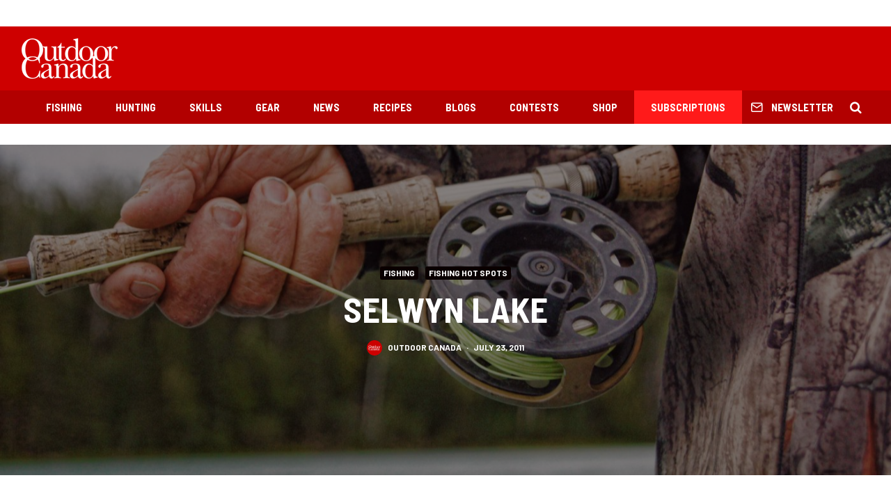

--- FILE ---
content_type: text/html; charset=utf-8
request_url: https://www.google.com/recaptcha/api2/aframe
body_size: 249
content:
<!DOCTYPE HTML><html><head><meta http-equiv="content-type" content="text/html; charset=UTF-8"></head><body><script nonce="RJy7OCW208Lh7SbsQZGLag">/** Anti-fraud and anti-abuse applications only. See google.com/recaptcha */ try{var clients={'sodar':'https://pagead2.googlesyndication.com/pagead/sodar?'};window.addEventListener("message",function(a){try{if(a.source===window.parent){var b=JSON.parse(a.data);var c=clients[b['id']];if(c){var d=document.createElement('img');d.src=c+b['params']+'&rc='+(localStorage.getItem("rc::a")?sessionStorage.getItem("rc::b"):"");window.document.body.appendChild(d);sessionStorage.setItem("rc::e",parseInt(sessionStorage.getItem("rc::e")||0)+1);localStorage.setItem("rc::h",'1769010118397');}}}catch(b){}});window.parent.postMessage("_grecaptcha_ready", "*");}catch(b){}</script></body></html>